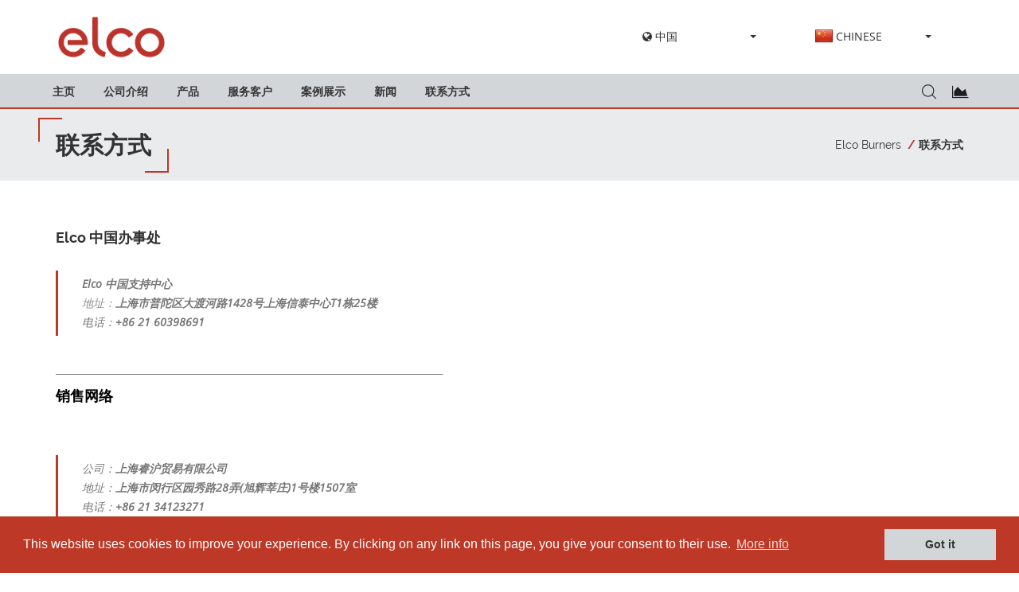

--- FILE ---
content_type: text/html; charset=utf-8
request_url: https://elco-burners.com/cn/zh-CN/content/841/lian-xi-fang-shi
body_size: 6585
content:
<!DOCTYPE html>
<!--[if lt IE 7]>      <html class="no-js lt-ie9 lt-ie8 lt-ie7"> <![endif]-->
<!--[if IE 7]>         <html class="no-js lt-ie9 lt-ie8"> <![endif]-->
<!--[if IE 8]>         <html class="no-js lt-ie9"> <![endif]-->
<!--[if gt IE 8]><!-->
<html class="no-js" lang="zh-CN">
<!--<![endif]-->

<head>
	<title>Elco Burners - 联系方式</title>
	<meta charset="utf-8">
	<meta http-equiv="Content-type" content="text/html;charset=UTF-8">
	<!--[if IE]>
		<meta http-equiv="X-UA-Compatible" content="IE=edge">
	<![endif]-->
	<meta name="description" content="">
	<meta name="keywords" content="">
	<meta name="viewport" content="width=device-width, initial-scale=1">

	<meta property="og:title" content="联系方式">
	<meta property="og:type" content="article">
	<meta property="og:url" content="https://elco-burners.com/content/6/zh-CN/841/lian-xi-fang-shi">
	<meta property="og:image" content="">
	<meta property="og:site_name" content="Elco Burners">
	<meta property="og:description" content="">

	<!-- Place favicon.ico and apple-touch-icon.png in the root directory -->
  <link rel="stylesheet" media="all" href="/assets/application-a6e88fd236ad49644013ef5dfd7ee9e02ec9e7ed5c65e359e4a519634ceae570.css" data-turbolinks-track="true" />

  <script src="/assets/application-2f824265b40f0c992fb05f15029985221723542f516a33c34fd5583ef0235d8d.js" data-turbolinks-track="true"></script>

	<!--[if lt IE 9]>
    <script src="/assets/vendor/html5shiv.min-f2a1497661bb1a42d8e76174a71003464d23db19b3eeab9656e55929e4baa381.js"></script>
    <script src="/assets/vendor/respond.min-5098b6c38985756e424a7c59535a58c3e6c616881478ab726f0837c5c7ef8ff0.js"></script>
	<![endif]-->

	<link rel="canonical" href="https://elco-burners.com/content/6/zh-CN/841/lian-xi-fang-shi">
	<link rel="shortlink" href="https://elco-burners.com/cid/841">

	<link rel="shortcut icon" href="/favicon.ico" type="image/x-icon" />
	<link rel="apple-touch-icon" href="/apple-touch-icon.png" />
	<link rel="apple-touch-icon" sizes="57x57" href="/iconified/apple-touch-icon-57x57.png" />
	<link rel="apple-touch-icon" sizes="72x72" href="/iconified/apple-touch-icon-72x72.png" />
	<link rel="apple-touch-icon" sizes="76x76" href="/iconified/apple-touch-icon-76x76.png" />
	<link rel="apple-touch-icon" sizes="114x114" href="/iconified/apple-touch-icon-114x114.png" />
	<link rel="apple-touch-icon" sizes="120x120" href="/iconified/apple-touch-icon-120x120.png" />
	<link rel="apple-touch-icon" sizes="144x144" href="/iconified/apple-touch-icon-144x144.png" />
	<link rel="apple-touch-icon" sizes="152x152" href="/iconified/apple-touch-icon-152x152.png" />

  <meta name="csrf-param" content="authenticity_token" />
<meta name="csrf-token" content="b7A1XiAJcYag9zo8wikE6uKJcD99kUpaVJF6ZD4ic3dT7yxYEFWVvyoYt9hFPsmAT+tcVw87nq6GPZh/VRO43g==" />


	<script>
		window.addEventListener("load", function(){
		window.cookieconsent.initialise({
			"palette": {
				"popup": {
					"background": "#bd3826"
				},
				"button": {
					"background": "#d3d6d8",
					"text": "#333333"
				}
			},
			"content": {
				"message": "This website uses cookies to improve your experience. By clicking on any link on this page, you give your consent to their use.",
				"dismiss": "Got it",
				"link": "More info",
				"href": "/cn/zh-CN/content/245/cookie"
			}
		})});
	</script>

</head>

<body>
	<!--[if lt IE 9]>
		<div class="bg-danger text-center">You are using an <strong>outdated</strong> browser. Please <a href="https://browsehappy.com/" class="highlight">upgrade your browser</a> to improve your experience.</div>
	<![endif]-->

	<!-- <div class="preloader">
		<div class="preloader_image"></div>
	</div> -->

	<!-- search modal -->
	<div class="modal" tabindex="-1" role="dialog" aria-labelledby="search_modal" id="search_modal">
		<div class="widget widget_search">
			<form method="get" class="searchform form-inline" action="/">
				<div class="form-group">
					<input type="text" value="" name="search" class="form-control" placeholder="Search keyword" id="modal-search-input" aria-label="Search">
				</div>
				<button type="submit" class="theme_button">Search</button>
			</form>
		</div>
	</div>

	<!-- wrappers for visual page editor and boxed version of template -->
	<div id="canvas">
		<div id="box_wrapper">

    <!-- template sections -->
  <section class="page_toplogo ds table_section section_padding_10 columns_margin_0">
    <div class="container">
      <div class="row">
        <div class="col-sm-4 text-center text-sm-left">
          <a class="logo" alt="Elco Burners 联系方式" href="/"><img src="/assets/logo-97a4cae7d851f342a89fef7ea2d4e6af3215d67743686d82079018efe0034278.png" alt="Logo" /></a>
          <span class=""></span>
        </div>
        <div class="col-xs-12 col-sm-8 text-right hidden-xs darklinks">
          <div class="row">
            <div class="col-sm-6 col-md-9">
              <div class="row">
                <div class="col-sm-12">

                  <!-- Single button -->
                  <div class="btn-group">
                    <button type="button" class="btn btn-default dropdown-toggle settings-selector" data-toggle="dropdown" aria-haspopup="true" aria-expanded="false">
                      <i class="fa fa-globe"></i>
                      中国
                      <span class="caret"></span>
                    </button>
                    <ul class="dropdown-menu settings-item">
                      <li>
                        <a href="/int/home">
                          <!-- <i class="fa fa-globe"></i> -->
                          国际
</a>                      </li>
                      <li>
                        <a href="/de/home">
                          <!-- <i class="fa fa-globe"></i> -->
                          德国
</a>                      </li>
                      <li>
                        <a href="/nl/home">
                          <!-- <i class="fa fa-globe"></i> -->
                          荷兰
</a>                      </li>
                      <li>
                        <a href="/it/home">
                          <!-- <i class="fa fa-globe"></i> -->
                          意大利
</a>                      </li>
                      <li>
                        <a href="/UK/home">
                          <!-- <i class="fa fa-globe"></i> -->
                          英国和爱尔兰
</a>                      </li>
                      <li>
                        <a href="/cn/home">
                          <!-- <i class="fa fa-globe"></i> -->
                          中国
</a>                      </li>
                    </ul>
                  </div>
                </div>
              </div>   
            </div>
            <div class="col-sm-6 col-md-3">
              <div class="row">
                <div class="col-sm-12">
                  <!-- Single button -->
                  <div class="btn-group">
                    <button type="button" class="btn btn-default dropdown-toggle settings-selector w-flag" data-toggle="dropdown" aria-haspopup="true" aria-expanded="false">
                      <span class="flag flag-zh-CN small-flag inline-flag"></span>
                      Chinese
                      <span class="caret"></span>
                    </button>
                    <ul class="dropdown-menu settings-item">
                      <li>
                        <a href="/cn/zh-CN/home">
                          <span class="flag flag-zh-CN small-flag list-flag"></span>
                          Chinese
</a>                      </li>
                      <li>
                        <a href="/cn/en/home">
                          <span class="flag flag-en small-flag list-flag"></span>
                          English
</a>                      </li>
                    </ul>
                  </div>
                </div>
              </div>
            </div>
          </div>
        </div>
      </div>
    </div>
  </section>

  <header class="page_header theme_header cs bg-grey bg-grey-light">
    <div class="container">
      <div class="row mainrow">
        <div class="col-xs-12 col-md-10">
          <!-- main nav start -->
          <nav class="mainmenu_wrapper">
            <ul class="mainmenu nav sf-menu">

                <li class="zh-CN">
                  
                  <a href="/cn/zh-CN/page/1/zhu-ye">主页</a>
                </li>
                <li class="zh-CN">
                  
                  
                  <a href="#">公司介绍</a>
                  <ul>
                    <li>
                      <a href="/cn/zh-CN/content/201/cutting-edge-burners-for-heating-and-industrial-applications">关于我们</a>
                      
                    </li>
                    <li>
                      <a href="/cn/zh-CN/content/202/our-experience-at-combustion-disposal-since-1928">公司历史</a>
                      
                    </li>
                    <li>
                      <a href="/cn/zh-CN/content/203/quan-qiu-wang-luo">全球网络</a>
                      
                    </li>
                    <li>
                      <a href="/cn/zh-CN/content/204/ariston-group">阿里斯顿集团网站</a>
                      
                    </li>
                  </ul>
                </li>
                <li class="zh-CN">
                  
                  
                  <a href="#">产品</a>
                  <ul>
                    <li>
                      
                      <a href="/cn/zh-CN/page/4/chan-pin-xi-lie">产品系列</a>
                    </li>
                    <li>
                      
                      <a href="/cn/zh-CN/page/5/ran-shao-qi-xuan-xing">燃烧器选型</a>
                    </li>
                    <li>
                      <a href="/cn/zh-CN/content/207/elco-jie-jue-fang-an">elco 解决方案</a>
                      
                    </li>
                  </ul>
                </li>
                <li class="zh-CN">
                  
                  
                  <a href="#">服务客户</a>
                  <ul>
                    <li>
                      <a href="/cn/zh-CN/content/205/shou-hou-fu-wu">售后服务</a>
                      
                    </li>
                    <li>
                      <a href="/cn/zh-CN/content/206/ran-shao-qi-xue-yuan">燃烧器学院</a>
                      
                    </li>
                    <li>
                      
                      <a href="/cn/zh-CN/page/7/quan-qiu-fu-wu-wang-luo">全球服务网络</a>
                    </li>
                  </ul>
                </li>
                <li class="zh-CN">
                  
                  
                  <a href="#">案例展示</a>
                  <ul>
                    <li>
                      
                      <a href="/cn/zh-CN/page/3/ge-di-an-li">各地案例</a>
                    </li>
                  </ul>
                </li>
                <li class="zh-CN">
                  
                  <a href="/cn/zh-CN/page/2/xin-wen">新闻</a>
                </li>
                <li class="zh-CN">
                  <a href="/cn/zh-CN/content/841/lian-xi-fang-shi">联系方式</a>
                  
                </li>
                <li class="zh-CN">
                  
                  <a href="/cn/zh-CN/page/6/contact"></a>
                </li>
            </ul>
          </nav>
          <!-- eof main nav -->
          <span class="toggle_menu">
            <span></span>
          </span>
        </div>
        <div class="col-xs-12 col-md-2 text-right">
          <ul class="inline-dropdown inline-block">
            <li class="dropdown">
              <div class="search_form_trigger header-button" data-toggle="tooltip" data-placement="top" title="关键词搜索">
                <i class="flaticon-magnifying-glass"></i><span class="d-none">关键词搜索</span>
              </div>
            </li>

            <li class="dropdown">
                <a class="header-button" data-toggle="tooltip" data-placement="top" href="/cn/zh-CN/page/5/burner-selector">
                  <i class="fa fa-area-chart"></i><span class="d-none"></span>
</a>            </li>
          </ul>
        </div>
      </div>
      <div class="row searchrow" data-animation="pullDown">
        <div class="col-sm-12 text-right">
          <div class="widget_search topmargin_30">
            <form method="get" class="searchform form-inline" action="/cn/zh-CN/search">
              <div class="form-group">
                <label class="sr-only" for="headeer-widget-search">搜索内容:</label>
                <input id="headeer-widget-search" type="text" value="" name="q" class="form-control" placeholder="输入后按回车键">
              </div>
              <button type="submit" class="theme_button">搜索</button>
            </form>
          </div>
          <div class="search_form_close">
            <i class="flaticon-cancel"></i>
          </div>
        </div>
      </div> <!-- eof .searchrow -->
    </div> <!-- eof .container -->
  </header> <!-- eof .page_header -->

		<section id="breadcrumbs" class="page_breadcrumbs ds parallax section_padding_25 table_section table_section_md">
  <div class="container">
    <div class="row">
      <div class="col-md-6 text-center text-md-left hidden-xs hidden-sm">
        <h1 class="cornered-heading">
          联系方式
        </h1>
      </div>
      <div class="col-md-6 text-center text-md-right">
        <ol class="breadcrumb">
          <li>
            <a href="/cn/zh-CN/home">Elco Burners</a>
          </li>
            <li class="active"><a href="">联系方式</a></li>
        </ol>
      </div>
    </div>
  </div>
</section>

    <section class="ls section_padding_50">
  <div class="container">
    <div class="row">
      <div class="col-sm-12">
  <!-- icon_image -->
  <!-- END icon_image -->

        <div class="col-sm-12 text-uppercase date-static-page"><time class="" datetime="2024-05-09 09:40:35 UTC" itemprop="datePublished">09/05/2024</time></div>
        <div class="content-abstract">
          <p></p>
        </div>
        <div class="content-body" itemprop="description">
          <h4><b>Elco 中国办事处</b></h4><blockquote><p><b>Elco 中国支持中心</b><br/><span style="color: rgb(140, 140, 140);background-color: rgb(255, 255, 255);float: none;">地址：</span><b style="color: rgb(140, 140, 140);background-color: rgb(255, 255, 255);"><b>上海市普陀区大渡河路1428号上海信泰中心T1栋25楼</b></b><!--EndFragment--><br/>电话：<b>+86 21 60398691</b><a href="mailto: info@elco.com.cn" target="_blank" style="background-color: rgb(255, 255, 255);"><span id="selectionBoundary_1715248226648_46938528749621033" class="rangySelectionBoundary">&#65279;</span></a></p></blockquote><p>_________________________________________________________________________________<br/></p><h4><b style="color: rgb(189, 56, 38);"><span style="color: black;">销售网络</span></b></h4><h4><br/></h4><blockquote><p><span id="selectionBoundary_1715247884790_6964958195879682" class="rangySelectionBoundary">&#65279;</span>公司：<b>上海睿沪贸易有限公司</b>    <br/>地址：<b>上海市闵行区园秀路28弄(旭辉莘庄)1号楼1507室</b><br/>电话：<b>+86 21 34123271</b><br/>传真：<b>+86 21 34123279</b><br/>邮箱：<a href="mailto:admin@realhelm.com.cn" target="_blank"><b>admin@realhelm.com.cn</b></a></p></blockquote><blockquote><p><span id="selectionBoundary_1715247946231_08691253861588644" class="rangySelectionBoundary"></span>公司：<b>北京华福欧科科技发展有限公司</b><br/>地址：<b>北京市昌平区建材城西路87号院8号楼新龙大厦B座12层1215室</b><br/>电话：<b>+86 10 82462199</b><br/>传真：<b>+86 10 82461889</b><br/>邮箱：<a href="mailto:beijinghuafuouke@163.com" target="_blank"><b></b></a><b><a href="mailto:beijinghuafuouke@163.com" target="_blank">beijinghuafuouke@163.com</a></b><span id="selectionBoundary_1715247946231_6836453814050423" class="rangySelectionBoundary">&#65279;</span></p></blockquote><blockquote><p>公司：<b>甘肃智联机电仪表设备有限公司</b><br/>地址：<b>甘肃省兰州市安宁区通达街666号（鼎泰中汇广场第003幢16层1603号</b><b>）</b><br/>邮箱：<a href="mailto:434395201@qq.com" target="_blank"><b></b></a><b><a href="mailto:yangzongmu1688@126.com" target="_blank">yangzongmu1688@126.com</a></b></p></blockquote><blockquote><p>&#65279;公司：<b>广州科森燃控科技有限公司</b><br/>地址：<b>广州市番禺区东环街蔡一村三径坊大街51号101</b><br/>电话：<b>+86 13926413646</b><br/>传真：<b>+86 20 84890571</b><br/>邮箱：<b><a href="mailto:kesen16868@139.com" target="_blank">kesen16868@139.com</a></b></p></blockquote><p><br/></p>
        </div>
        <span itemprop="author"></span>
      </div>
    </div>

<!-- gallery_image -->
<!-- END gallery_image -->

<!-- key_figure_image -->
<!-- END key_figure_image -->

<!-- embed_video -->
<!-- END embed_video -->      


  </div>
</section>


		 <footer class="page_footer theme_footer ds ms section_padding_top_50 section_padding_bottom_50 section_padding_md_40 section_padding_sm_30 inside-footer">
    <div class="container">
      <div class="row">
        <div class="col-md-3 col-sm-6 to_animate" data-animation="scaleAppear">
          <div class="widget widget_text topmargin_20">
            <p class="bottommargin_30">
              <img src="/assets/logo-97a4cae7d851f342a89fef7ea2d4e6af3215d67743686d82079018efe0034278.png" alt="Logo" />
            </p>
          </div>
        </div>
        <div class="col-md-3 col-sm-6 to_animate" data-animation="scaleAppear">
          <div class="widget widget_text topmargin_25">
            <div class="media">
              <div class="media-left">
                <i class="fa fa-map-marker highlight fontsize_18"></i>
              </div>
              <div class="media-body">
                ELCO GmbH<br/>
Burners Division<br/>
Ariston Group
                <br>
                DE811544605
              </div>
            </div>
          </div>
        </div>
        <div class="col-md-3 col-sm-6 to_animate" data-animation="scaleAppear">
          <div class="widget widget_text topmargin_20">
            <div class="media">
              <div class="media-left">
                <i class="fa fa-envelope highlight fontsize_18"></i>
              </div>
              <div class="media-body darklinks">
                contact@elco-burners.com
              </div>
            </div>
            <div class="media">
              <div class="page_social_icons inline-block darklinks">
                <a class="social-icon soc-linkedin" href="https://www.linkedin.com/company/elcoburners/" title="Linkedin"></a>
                <a class="social-icon soc-youtube" href="https://www.youtube.com/user/elcoburners" title="Youtube"></a>
              </div>
            </div>
          </div>
        </div>
        <div class="col-md-3 col-sm-6 hidden-xs to_animate">
          <div class="topmargin_15">
            <ul class="list1 no-bullets topmargin_0">
  <!--
              <li>
                <i class="fa fa-fire"></i>
                <a href="/cn/zh-CN/page/4/range-overview">/cn/zh-CN/page/4/range-overview</a>
              </li>
              <li>
                <i class="fa fa-area-chart prc-white-link"></i>
                <a href="/cn/zh-CN/page/5/burner-selector">/cn/zh-CN/page/5/burner-selector</a>
              </li>
  -->
              <li>
                <i class="fa fa-angle-right" aria-hidden="true"></i> 
                <a href="/cn/zh-CN/content/245/cookie">Cookie</a>
                
              </li>
              <li>
                <i class="fa fa-angle-right" aria-hidden="true"></i> 
                <a href="/cn/zh-CN/content/921/wu-zhang-ai-sheng-ming">无障碍声明</a>
                
              </li>
            </ul>
          </div>
        </div>
      </div>
    </div>
  </footer>

  <section class="page_copyright ds ms parallax table_section section_padding_25">
    <div class="container">
      <div class="row">
        <div class="col-sm-12 text-center">
          <p class="darklinks fontsize_12">&copy;
            <span class="text-uppercase">elco burners</span> 2026 | DE811544605 | Created with
            <i class="fa fa-magic highlight"></i> by
            <a href="https://www.procne.it" target="_blank">Procne</a>
          </p>
        </div>
      </div>
    </div>
  </section>	

		<!-- Matomo -->
		<script type="text/javascript">
			var _paq = _paq || [];
			/* tracker methods like "setCustomDimension" should be called before "trackPageView" */
			_paq.push(['trackPageView']);
			_paq.push(['enableLinkTracking']);
			(function() {
				var u="//piwik.procne.it/";
				_paq.push(['setTrackerUrl', u+'piwik.php']);
				_paq.push(['setSiteId', '17']);
				var d=document, g=d.createElement('script'), s=d.getElementsByTagName('script')[0];
				g.type='text/javascript'; g.async=true; g.defer=true; g.src=u+'piwik.js'; s.parentNode.insertBefore(g,s);
			})();
		</script>
		<!-- End Matomo Code -->

		</div>
		<!-- eof #box_wrapper -->
	</div>
	<!-- eof #canvas -->


</body>

</html>
